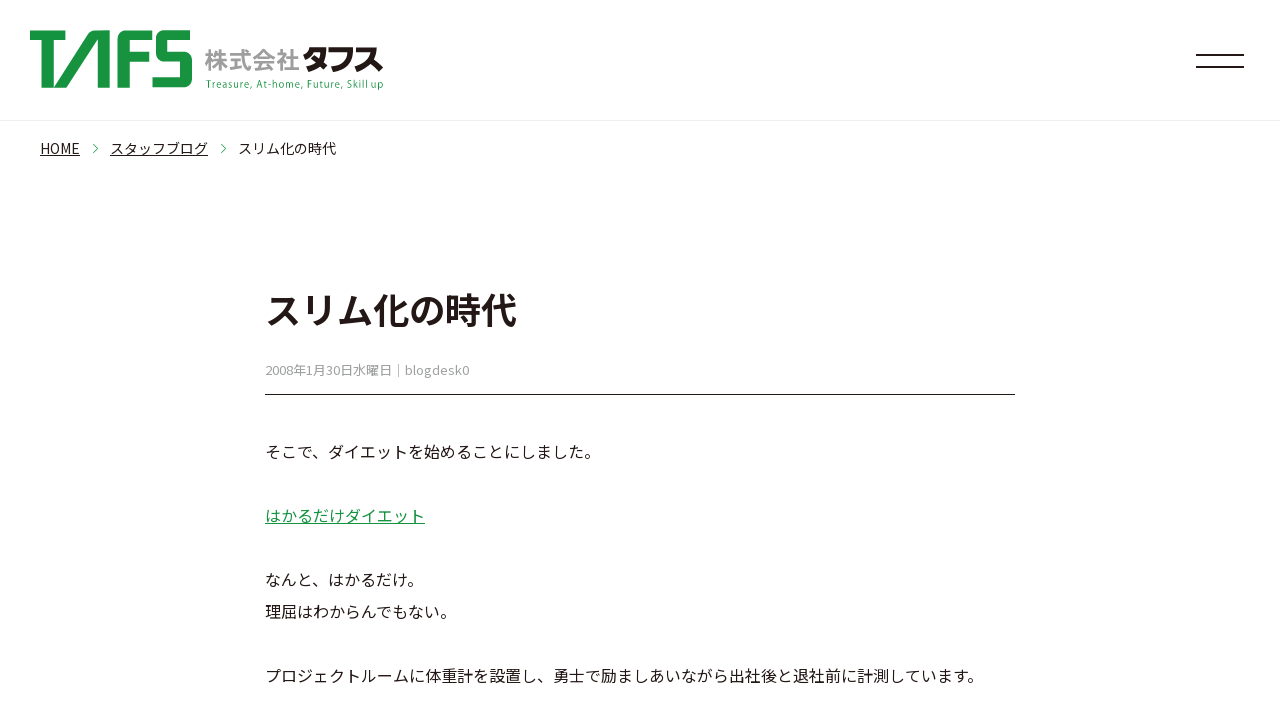

--- FILE ---
content_type: text/html; charset=UTF-8
request_url: https://www.tafs.co.jp/staffblog/%E3%82%B9%E3%83%AA%E3%83%A0%E5%8C%96%E3%81%AE%E6%99%82%E4%BB%A3/
body_size: 8972
content:
<!DOCTYPE html>
<html lang="ja" prefix="og: http://ogp.me/ns# fb: http://ogp.me/ns/fb# article: http://ogp.me/ns/article#">
<head>
	<meta charset="utf-8">
	<meta name="viewport" content="width=device-width, initial-scale=1.0">
	<meta name="twitter:card" content="summary_large_image">
	<meta content="スリム化の時代 - スタッフの、ちょっとした日常 - 株式会社タフス 公式サイト" property="og:title">
	<meta content="スリム化の時代 - スタッフの、ちょっとした日常 - 株式会社タフス 公式サイト" name="twitter:title" >
	<meta property="og:type" content="article">
	<meta content="https://www.tafs.co.jp/staffblog/%E3%82%B9%E3%83%AA%E3%83%A0%E5%8C%96%E3%81%AE%E6%99%82%E4%BB%A3/" property="og:url">
	<meta content="https://www.tafs.co.jp/cms/wp-content/themes/tafs/img/common/ogp.png" property="og:image">
	<meta content="https://www.tafs.co.jp/cms/wp-content/themes/tafs/img/common/ogp.png" property="twitter:image">
	<meta content="株式会社タフス 公式サイト" property="og:site_name">
	<meta name="description" content="人間基点の技術者集団～システムインテグレーター">
	<meta content="人間基点の技術者集団～システムインテグレーター" property="og:description">
	<meta name="twitter:description" content="人間基点の技術者集団～システムインテグレーター">
	<title>スリム化の時代 - スタッフの、ちょっとした日常 - 株式会社タフス 公式サイト</title>
	<link href="https://www.tafs.co.jp/cms/wp-content/themes/tafs/dist/style.css?v=20241001c" media="all" rel="stylesheet">
	<link rel="shortcut icon" type="image/vnd.microsoft.icon" href="https://www.tafs.co.jp/cms/wp-content/themes/tafs/img/favicons/favicon.ico">
	<link rel="icon" type="image/vnd.microsoft.icon" href="https://www.tafs.co.jp/cms/wp-content/themes/tafs/img/favicons/favicon.ico">
	<link rel="apple-touch-icon" type="image/png" href="https://www.tafs.co.jp/cms/wp-content/themes/tafs/img/favicons/apple-touch-icon-180x180.png">
	<link rel="icon" type="image/png" href="https://www.tafs.co.jp/cms/wp-content/themes/tafs/img/favicons/icon-192x192.png">
	<script src="https://www.tafs.co.jp/cms/wp-content/themes/tafs/dist/main.js?v=20241001c" defer></script>
<meta name='robots' content='index, follow, max-image-preview:large, max-snippet:-1, max-video-preview:-1' />

	<!-- This site is optimized with the Yoast SEO plugin v21.5 - https://yoast.com/wordpress/plugins/seo/ -->
	<link rel="canonical" href="https://www.tafs.co.jp/staffblog/スリム化の時代/" />
	<meta property="og:locale" content="ja_JP" />
	<meta property="og:type" content="article" />
	<meta property="og:title" content="スリム化の時代 - スタッフの、ちょっとした日常 - 株式会社タフス 公式サイト" />
	<meta property="og:description" content="そこで、ダイエットを始めることにしました。 はかるだけダイエット なんと、はかるだけ。理屈はわからんでもない。 プロジェクトルームに体重計を設置し、勇士で励ましあいながら出社後と退社前に計測しています。 Award on [&hellip;]" />
	<meta property="og:url" content="https://www.tafs.co.jp/staffblog/スリム化の時代/" />
	<meta property="og:site_name" content="株式会社タフス 公式サイト" />
	<meta name="twitter:card" content="summary_large_image" />
	<script type="application/ld+json" class="yoast-schema-graph">{"@context":"https://schema.org","@graph":[{"@type":"WebPage","@id":"https://www.tafs.co.jp/staffblog/%e3%82%b9%e3%83%aa%e3%83%a0%e5%8c%96%e3%81%ae%e6%99%82%e4%bb%a3/","url":"https://www.tafs.co.jp/staffblog/%e3%82%b9%e3%83%aa%e3%83%a0%e5%8c%96%e3%81%ae%e6%99%82%e4%bb%a3/","name":"スリム化の時代 - スタッフの、ちょっとした日常 - 株式会社タフス 公式サイト","isPartOf":{"@id":"https://www.tafs.co.jp/#website"},"datePublished":"2008-01-30T02:18:00+00:00","dateModified":"2008-01-30T02:18:00+00:00","breadcrumb":{"@id":"https://www.tafs.co.jp/staffblog/%e3%82%b9%e3%83%aa%e3%83%a0%e5%8c%96%e3%81%ae%e6%99%82%e4%bb%a3/#breadcrumb"},"inLanguage":"ja","potentialAction":[{"@type":"ReadAction","target":["https://www.tafs.co.jp/staffblog/%e3%82%b9%e3%83%aa%e3%83%a0%e5%8c%96%e3%81%ae%e6%99%82%e4%bb%a3/"]}]},{"@type":"BreadcrumbList","@id":"https://www.tafs.co.jp/staffblog/%e3%82%b9%e3%83%aa%e3%83%a0%e5%8c%96%e3%81%ae%e6%99%82%e4%bb%a3/#breadcrumb","itemListElement":[{"@type":"ListItem","position":1,"name":"ホーム","item":"https://www.tafs.co.jp/"},{"@type":"ListItem","position":2,"name":"スタッフの、ちょっとした日常","item":"https://www.tafs.co.jp/staffblog/"},{"@type":"ListItem","position":3,"name":"スリム化の時代"}]},{"@type":"WebSite","@id":"https://www.tafs.co.jp/#website","url":"https://www.tafs.co.jp/","name":"株式会社タフス 公式サイト","description":"人間基点の技術者集団～システムインテグレーター","potentialAction":[{"@type":"SearchAction","target":{"@type":"EntryPoint","urlTemplate":"https://www.tafs.co.jp/?s={search_term_string}"},"query-input":"required name=search_term_string"}],"inLanguage":"ja"}]}</script>
	<!-- / Yoast SEO plugin. -->


<link rel='dns-prefetch' href='//www.googletagmanager.com' />
<link rel="alternate" title="oEmbed (JSON)" type="application/json+oembed" href="https://www.tafs.co.jp/wp-json/oembed/1.0/embed?url=https%3A%2F%2Fwww.tafs.co.jp%2Fstaffblog%2F%25e3%2582%25b9%25e3%2583%25aa%25e3%2583%25a0%25e5%258c%2596%25e3%2581%25ae%25e6%2599%2582%25e4%25bb%25a3%2F" />
<link rel="alternate" title="oEmbed (XML)" type="text/xml+oembed" href="https://www.tafs.co.jp/wp-json/oembed/1.0/embed?url=https%3A%2F%2Fwww.tafs.co.jp%2Fstaffblog%2F%25e3%2582%25b9%25e3%2583%25aa%25e3%2583%25a0%25e5%258c%2596%25e3%2581%25ae%25e6%2599%2582%25e4%25bb%25a3%2F&#038;format=xml" />
<style id='wp-img-auto-sizes-contain-inline-css' type='text/css'>
img:is([sizes=auto i],[sizes^="auto," i]){contain-intrinsic-size:3000px 1500px}
/*# sourceURL=wp-img-auto-sizes-contain-inline-css */
</style>
<style id='wp-emoji-styles-inline-css' type='text/css'>

	img.wp-smiley, img.emoji {
		display: inline !important;
		border: none !important;
		box-shadow: none !important;
		height: 1em !important;
		width: 1em !important;
		margin: 0 0.07em !important;
		vertical-align: -0.1em !important;
		background: none !important;
		padding: 0 !important;
	}
/*# sourceURL=wp-emoji-styles-inline-css */
</style>
<style id='wp-block-library-inline-css' type='text/css'>
:root{--wp-block-synced-color:#7a00df;--wp-block-synced-color--rgb:122,0,223;--wp-bound-block-color:var(--wp-block-synced-color);--wp-editor-canvas-background:#ddd;--wp-admin-theme-color:#007cba;--wp-admin-theme-color--rgb:0,124,186;--wp-admin-theme-color-darker-10:#006ba1;--wp-admin-theme-color-darker-10--rgb:0,107,160.5;--wp-admin-theme-color-darker-20:#005a87;--wp-admin-theme-color-darker-20--rgb:0,90,135;--wp-admin-border-width-focus:2px}@media (min-resolution:192dpi){:root{--wp-admin-border-width-focus:1.5px}}.wp-element-button{cursor:pointer}:root .has-very-light-gray-background-color{background-color:#eee}:root .has-very-dark-gray-background-color{background-color:#313131}:root .has-very-light-gray-color{color:#eee}:root .has-very-dark-gray-color{color:#313131}:root .has-vivid-green-cyan-to-vivid-cyan-blue-gradient-background{background:linear-gradient(135deg,#00d084,#0693e3)}:root .has-purple-crush-gradient-background{background:linear-gradient(135deg,#34e2e4,#4721fb 50%,#ab1dfe)}:root .has-hazy-dawn-gradient-background{background:linear-gradient(135deg,#faaca8,#dad0ec)}:root .has-subdued-olive-gradient-background{background:linear-gradient(135deg,#fafae1,#67a671)}:root .has-atomic-cream-gradient-background{background:linear-gradient(135deg,#fdd79a,#004a59)}:root .has-nightshade-gradient-background{background:linear-gradient(135deg,#330968,#31cdcf)}:root .has-midnight-gradient-background{background:linear-gradient(135deg,#020381,#2874fc)}:root{--wp--preset--font-size--normal:16px;--wp--preset--font-size--huge:42px}.has-regular-font-size{font-size:1em}.has-larger-font-size{font-size:2.625em}.has-normal-font-size{font-size:var(--wp--preset--font-size--normal)}.has-huge-font-size{font-size:var(--wp--preset--font-size--huge)}.has-text-align-center{text-align:center}.has-text-align-left{text-align:left}.has-text-align-right{text-align:right}.has-fit-text{white-space:nowrap!important}#end-resizable-editor-section{display:none}.aligncenter{clear:both}.items-justified-left{justify-content:flex-start}.items-justified-center{justify-content:center}.items-justified-right{justify-content:flex-end}.items-justified-space-between{justify-content:space-between}.screen-reader-text{border:0;clip-path:inset(50%);height:1px;margin:-1px;overflow:hidden;padding:0;position:absolute;width:1px;word-wrap:normal!important}.screen-reader-text:focus{background-color:#ddd;clip-path:none;color:#444;display:block;font-size:1em;height:auto;left:5px;line-height:normal;padding:15px 23px 14px;text-decoration:none;top:5px;width:auto;z-index:100000}html :where(.has-border-color){border-style:solid}html :where([style*=border-top-color]){border-top-style:solid}html :where([style*=border-right-color]){border-right-style:solid}html :where([style*=border-bottom-color]){border-bottom-style:solid}html :where([style*=border-left-color]){border-left-style:solid}html :where([style*=border-width]){border-style:solid}html :where([style*=border-top-width]){border-top-style:solid}html :where([style*=border-right-width]){border-right-style:solid}html :where([style*=border-bottom-width]){border-bottom-style:solid}html :where([style*=border-left-width]){border-left-style:solid}html :where(img[class*=wp-image-]){height:auto;max-width:100%}:where(figure){margin:0 0 1em}html :where(.is-position-sticky){--wp-admin--admin-bar--position-offset:var(--wp-admin--admin-bar--height,0px)}@media screen and (max-width:600px){html :where(.is-position-sticky){--wp-admin--admin-bar--position-offset:0px}}

/*# sourceURL=wp-block-library-inline-css */
</style><style id='global-styles-inline-css' type='text/css'>
:root{--wp--preset--aspect-ratio--square: 1;--wp--preset--aspect-ratio--4-3: 4/3;--wp--preset--aspect-ratio--3-4: 3/4;--wp--preset--aspect-ratio--3-2: 3/2;--wp--preset--aspect-ratio--2-3: 2/3;--wp--preset--aspect-ratio--16-9: 16/9;--wp--preset--aspect-ratio--9-16: 9/16;--wp--preset--color--black: #000000;--wp--preset--color--cyan-bluish-gray: #abb8c3;--wp--preset--color--white: #ffffff;--wp--preset--color--pale-pink: #f78da7;--wp--preset--color--vivid-red: #cf2e2e;--wp--preset--color--luminous-vivid-orange: #ff6900;--wp--preset--color--luminous-vivid-amber: #fcb900;--wp--preset--color--light-green-cyan: #7bdcb5;--wp--preset--color--vivid-green-cyan: #00d084;--wp--preset--color--pale-cyan-blue: #8ed1fc;--wp--preset--color--vivid-cyan-blue: #0693e3;--wp--preset--color--vivid-purple: #9b51e0;--wp--preset--gradient--vivid-cyan-blue-to-vivid-purple: linear-gradient(135deg,rgb(6,147,227) 0%,rgb(155,81,224) 100%);--wp--preset--gradient--light-green-cyan-to-vivid-green-cyan: linear-gradient(135deg,rgb(122,220,180) 0%,rgb(0,208,130) 100%);--wp--preset--gradient--luminous-vivid-amber-to-luminous-vivid-orange: linear-gradient(135deg,rgb(252,185,0) 0%,rgb(255,105,0) 100%);--wp--preset--gradient--luminous-vivid-orange-to-vivid-red: linear-gradient(135deg,rgb(255,105,0) 0%,rgb(207,46,46) 100%);--wp--preset--gradient--very-light-gray-to-cyan-bluish-gray: linear-gradient(135deg,rgb(238,238,238) 0%,rgb(169,184,195) 100%);--wp--preset--gradient--cool-to-warm-spectrum: linear-gradient(135deg,rgb(74,234,220) 0%,rgb(151,120,209) 20%,rgb(207,42,186) 40%,rgb(238,44,130) 60%,rgb(251,105,98) 80%,rgb(254,248,76) 100%);--wp--preset--gradient--blush-light-purple: linear-gradient(135deg,rgb(255,206,236) 0%,rgb(152,150,240) 100%);--wp--preset--gradient--blush-bordeaux: linear-gradient(135deg,rgb(254,205,165) 0%,rgb(254,45,45) 50%,rgb(107,0,62) 100%);--wp--preset--gradient--luminous-dusk: linear-gradient(135deg,rgb(255,203,112) 0%,rgb(199,81,192) 50%,rgb(65,88,208) 100%);--wp--preset--gradient--pale-ocean: linear-gradient(135deg,rgb(255,245,203) 0%,rgb(182,227,212) 50%,rgb(51,167,181) 100%);--wp--preset--gradient--electric-grass: linear-gradient(135deg,rgb(202,248,128) 0%,rgb(113,206,126) 100%);--wp--preset--gradient--midnight: linear-gradient(135deg,rgb(2,3,129) 0%,rgb(40,116,252) 100%);--wp--preset--font-size--small: 13px;--wp--preset--font-size--medium: 20px;--wp--preset--font-size--large: 36px;--wp--preset--font-size--x-large: 42px;--wp--preset--spacing--20: 0.44rem;--wp--preset--spacing--30: 0.67rem;--wp--preset--spacing--40: 1rem;--wp--preset--spacing--50: 1.5rem;--wp--preset--spacing--60: 2.25rem;--wp--preset--spacing--70: 3.38rem;--wp--preset--spacing--80: 5.06rem;--wp--preset--shadow--natural: 6px 6px 9px rgba(0, 0, 0, 0.2);--wp--preset--shadow--deep: 12px 12px 50px rgba(0, 0, 0, 0.4);--wp--preset--shadow--sharp: 6px 6px 0px rgba(0, 0, 0, 0.2);--wp--preset--shadow--outlined: 6px 6px 0px -3px rgb(255, 255, 255), 6px 6px rgb(0, 0, 0);--wp--preset--shadow--crisp: 6px 6px 0px rgb(0, 0, 0);}:where(.is-layout-flex){gap: 0.5em;}:where(.is-layout-grid){gap: 0.5em;}body .is-layout-flex{display: flex;}.is-layout-flex{flex-wrap: wrap;align-items: center;}.is-layout-flex > :is(*, div){margin: 0;}body .is-layout-grid{display: grid;}.is-layout-grid > :is(*, div){margin: 0;}:where(.wp-block-columns.is-layout-flex){gap: 2em;}:where(.wp-block-columns.is-layout-grid){gap: 2em;}:where(.wp-block-post-template.is-layout-flex){gap: 1.25em;}:where(.wp-block-post-template.is-layout-grid){gap: 1.25em;}.has-black-color{color: var(--wp--preset--color--black) !important;}.has-cyan-bluish-gray-color{color: var(--wp--preset--color--cyan-bluish-gray) !important;}.has-white-color{color: var(--wp--preset--color--white) !important;}.has-pale-pink-color{color: var(--wp--preset--color--pale-pink) !important;}.has-vivid-red-color{color: var(--wp--preset--color--vivid-red) !important;}.has-luminous-vivid-orange-color{color: var(--wp--preset--color--luminous-vivid-orange) !important;}.has-luminous-vivid-amber-color{color: var(--wp--preset--color--luminous-vivid-amber) !important;}.has-light-green-cyan-color{color: var(--wp--preset--color--light-green-cyan) !important;}.has-vivid-green-cyan-color{color: var(--wp--preset--color--vivid-green-cyan) !important;}.has-pale-cyan-blue-color{color: var(--wp--preset--color--pale-cyan-blue) !important;}.has-vivid-cyan-blue-color{color: var(--wp--preset--color--vivid-cyan-blue) !important;}.has-vivid-purple-color{color: var(--wp--preset--color--vivid-purple) !important;}.has-black-background-color{background-color: var(--wp--preset--color--black) !important;}.has-cyan-bluish-gray-background-color{background-color: var(--wp--preset--color--cyan-bluish-gray) !important;}.has-white-background-color{background-color: var(--wp--preset--color--white) !important;}.has-pale-pink-background-color{background-color: var(--wp--preset--color--pale-pink) !important;}.has-vivid-red-background-color{background-color: var(--wp--preset--color--vivid-red) !important;}.has-luminous-vivid-orange-background-color{background-color: var(--wp--preset--color--luminous-vivid-orange) !important;}.has-luminous-vivid-amber-background-color{background-color: var(--wp--preset--color--luminous-vivid-amber) !important;}.has-light-green-cyan-background-color{background-color: var(--wp--preset--color--light-green-cyan) !important;}.has-vivid-green-cyan-background-color{background-color: var(--wp--preset--color--vivid-green-cyan) !important;}.has-pale-cyan-blue-background-color{background-color: var(--wp--preset--color--pale-cyan-blue) !important;}.has-vivid-cyan-blue-background-color{background-color: var(--wp--preset--color--vivid-cyan-blue) !important;}.has-vivid-purple-background-color{background-color: var(--wp--preset--color--vivid-purple) !important;}.has-black-border-color{border-color: var(--wp--preset--color--black) !important;}.has-cyan-bluish-gray-border-color{border-color: var(--wp--preset--color--cyan-bluish-gray) !important;}.has-white-border-color{border-color: var(--wp--preset--color--white) !important;}.has-pale-pink-border-color{border-color: var(--wp--preset--color--pale-pink) !important;}.has-vivid-red-border-color{border-color: var(--wp--preset--color--vivid-red) !important;}.has-luminous-vivid-orange-border-color{border-color: var(--wp--preset--color--luminous-vivid-orange) !important;}.has-luminous-vivid-amber-border-color{border-color: var(--wp--preset--color--luminous-vivid-amber) !important;}.has-light-green-cyan-border-color{border-color: var(--wp--preset--color--light-green-cyan) !important;}.has-vivid-green-cyan-border-color{border-color: var(--wp--preset--color--vivid-green-cyan) !important;}.has-pale-cyan-blue-border-color{border-color: var(--wp--preset--color--pale-cyan-blue) !important;}.has-vivid-cyan-blue-border-color{border-color: var(--wp--preset--color--vivid-cyan-blue) !important;}.has-vivid-purple-border-color{border-color: var(--wp--preset--color--vivid-purple) !important;}.has-vivid-cyan-blue-to-vivid-purple-gradient-background{background: var(--wp--preset--gradient--vivid-cyan-blue-to-vivid-purple) !important;}.has-light-green-cyan-to-vivid-green-cyan-gradient-background{background: var(--wp--preset--gradient--light-green-cyan-to-vivid-green-cyan) !important;}.has-luminous-vivid-amber-to-luminous-vivid-orange-gradient-background{background: var(--wp--preset--gradient--luminous-vivid-amber-to-luminous-vivid-orange) !important;}.has-luminous-vivid-orange-to-vivid-red-gradient-background{background: var(--wp--preset--gradient--luminous-vivid-orange-to-vivid-red) !important;}.has-very-light-gray-to-cyan-bluish-gray-gradient-background{background: var(--wp--preset--gradient--very-light-gray-to-cyan-bluish-gray) !important;}.has-cool-to-warm-spectrum-gradient-background{background: var(--wp--preset--gradient--cool-to-warm-spectrum) !important;}.has-blush-light-purple-gradient-background{background: var(--wp--preset--gradient--blush-light-purple) !important;}.has-blush-bordeaux-gradient-background{background: var(--wp--preset--gradient--blush-bordeaux) !important;}.has-luminous-dusk-gradient-background{background: var(--wp--preset--gradient--luminous-dusk) !important;}.has-pale-ocean-gradient-background{background: var(--wp--preset--gradient--pale-ocean) !important;}.has-electric-grass-gradient-background{background: var(--wp--preset--gradient--electric-grass) !important;}.has-midnight-gradient-background{background: var(--wp--preset--gradient--midnight) !important;}.has-small-font-size{font-size: var(--wp--preset--font-size--small) !important;}.has-medium-font-size{font-size: var(--wp--preset--font-size--medium) !important;}.has-large-font-size{font-size: var(--wp--preset--font-size--large) !important;}.has-x-large-font-size{font-size: var(--wp--preset--font-size--x-large) !important;}
/*# sourceURL=global-styles-inline-css */
</style>

<style id='classic-theme-styles-inline-css' type='text/css'>
/*! This file is auto-generated */
.wp-block-button__link{color:#fff;background-color:#32373c;border-radius:9999px;box-shadow:none;text-decoration:none;padding:calc(.667em + 2px) calc(1.333em + 2px);font-size:1.125em}.wp-block-file__button{background:#32373c;color:#fff;text-decoration:none}
/*# sourceURL=/wp-includes/css/classic-themes.min.css */
</style>

<!-- Google アナリティクス スニペット (Site Kit が追加) -->
<script type="text/javascript" src="https://www.googletagmanager.com/gtag/js?id=GT-K8D2HMJ" id="google_gtagjs-js" async></script>
<script type="text/javascript" id="google_gtagjs-js-after">
/* <![CDATA[ */
window.dataLayer = window.dataLayer || [];function gtag(){dataLayer.push(arguments);}
gtag('set', 'linker', {"domains":["www.tafs.co.jp"]} );
gtag("js", new Date());
gtag("set", "developer_id.dZTNiMT", true);
gtag("config", "GT-K8D2HMJ");
//# sourceURL=google_gtagjs-js-after
/* ]]> */
</script>

<!-- (ここまで) Google アナリティクス スニペット (Site Kit が追加) -->
<link rel="https://api.w.org/" href="https://www.tafs.co.jp/wp-json/" /><link rel="alternate" title="JSON" type="application/json" href="https://www.tafs.co.jp/wp-json/wp/v2/staffblog/582" /><meta name="generator" content="Site Kit by Google 1.114.0" /><meta name="google-site-verification" content="SdBY7XqRt-nvUj5eMm5zn5Q9UkQ-noJcv-orlnqNnwo"></head>
<body id="top" class="">
<div id="loading"><span></span></div>
<div id="wrap">
<header id="main-header" class="">
		<h1 id="logo" class="no-fadein">
			<a href="https://www.tafs.co.jp">
				<img src="https://www.tafs.co.jp/cms/wp-content/themes/tafs/img/common/logo-horizont.svg" alt="株式会社タフス" loading="lazy">
			</a>
								</h1>
		<nav id="main-nav" class="no-fadein ">
			<div id="main-nav-cnt" class="recruit-nav">
			<div class="common-nav">
	<div class="col">
		<h3 class="en"><a href="https://www.tafs.co.jp">TOP</a></h3>
		<p><a href="https://www.tafs.co.jp">トップページ</a></p>
		<h3 class="en"><a href="https://www.tafs.co.jp/business-domain">Business Domain</a></h3>
		<p><a href="https://www.tafs.co.jp/business-domain">事業内容</a></p>
		<ul>
			<li><a href="https://www.tafs.co.jp/business-domain#model">ビジネスモデル</a></li>
			<li><a href="https://www.tafs.co.jp/business-domain#infrastructure">ITインフラインテグレーション</a></li>
			<li><a href="https://www.tafs.co.jp/business-domain#system-development">ソフトウェアエンジニアリング</a></li>
			<li><a href="https://www.tafs.co.jp/business-domain#main-clients">主要取引先</a></li>
			<li><a href="https://www.tafs.co.jp/business-domain#partnership">ベンダーとのパートナーシップ</a></li>
		</ul>
	</div>
	<div class="col">
		<h3 class="en"><a href="https://www.tafs.co.jp/company-profile">Company Profile</a></h3>
		<p><a href="https://www.tafs.co.jp/company-profile">企業情報（タフスについて）</a></p>
		<ul>
			<li><a href="https://www.tafs.co.jp/company-profile#message">社長メッセージ</a></li>
			<li><a href="https://www.tafs.co.jp/company-profile#isms">ISMSへの取り組み</a></li>
			<li><a href="https://www.tafs.co.jp/company-profile#worker">労働者派遣事業への取り組み</a></li>
			<li><a href="https://www.tafs.co.jp/company-profile#education">技術者育成の取り組み</a></li>
			<li><a href="https://www.tafs.co.jp/company-profile#history">会社ヒストリー</a></li>
			<li><a href="https://www.tafs.co.jp/company-profile#profile">会社概要</a></li>
		</ul>
	</div>
	<div class="col">
		<h3 class="en"><a href="https://www.tafs.co.jp/solution">Solution</a></h3>
		<p><a href="https://www.tafs.co.jp/solution">提供ソリューション</a></p>
		<ul>
			<li><a href="https://www.tafs.co.jp/solution#cloud">クラウド／仮想化</a></li>
			<li><a href="https://www.tafs.co.jp/solution#network">ネットワークセキュリティ</a></li>
			<li><a href="https://www.tafs.co.jp/solution#client">エンドポイントセキュリティ</a></li>
			<li><a href="https://www.tafs.co.jp/solution#development">アプリケーション開発</a></li>
			<li><a href="https://www.tafs.co.jp/proxmox">PROXMOX</a></li>
		</ul>
		<h3 class="en">Info</h3>
		<p>情報</p>
		<ul>
			<li class="bold"><a href="https://www.tafs.co.jp/news">NEWS（お知らせ）</a></li>
			<li class="bold"><a href="https://www.tafs.co.jp/staffblog">スタッフブログ</a></li>
			<li class="bold"><a href="https://techblog-cidept.blogspot.com/" target="_blank">タフスのエンジニアブログ</a></li>
		</ul>

	</div>
	<div class="col middle">
		<h3 class="en recruit-color"><a href="https://www.tafs.co.jp/recruit">Recruit</a></h3>
		<p><a href="https://www.tafs.co.jp/recruit">採用サイト</a></p>
		<ul>
			<li><a href="https://www.tafs.co.jp/recruit/interview/#interview-nav">タフスで働く人たち</a></li>
			<li><a href="https://www.tafs.co.jp/recruit/taiguu/">働く人たちの環境と待遇</a></li>
			<li><a href="https://www.tafs.co.jp/recruit/oubo/">応募について</a></li>
			<li><a href="https://www.tafs.co.jp/recruit/faq/">採用についてQ＆A</a></li>
		</ul>
		<h3 class="en">Other</h3>
		<p>その他</p>
		<ul>			
			<li class="bold"><a href="https://www.tafs.co.jp/inquiry">お問合わせ</a></li>
			<li class="bold"><a href="https://www.tafs.co.jp/privacy-policy">プライバシーポリシー</a></li>
		</ul>

	</div>
</div>
			</div>
		</nav>
		<div id="nav-btn"><span id="nav-btn-icon"></span></div>		
</header>
<a href="#top" id="back-to-top"></a><nav id="breadcrumbs">
	<ul>
		<li><a href="https://www.tafs.co.jp">HOME</a></li>
		<li><a href="https://www.tafs.co.jp/staffblog">スタッフブログ</a></li>
		<li><span>スリム化の時代</span></li>
	</ul>
</nav>
<main id="news">
<section class="sec-block">
	<div class="cnt">
						<article>
					<div class="title-block">
												<h2 class="news-title">スリム化の時代</h2>
						<time>2008年1月30日水曜日｜blogdesk0</time>
					</div>
					
						<div class="text">
									<p>そこで、ダイエットを始めることにしました。</p>
<p></p>
<p><a href="http://hakatter.com/">はかるだけダイエット</a></p>
<p></p>
<p>なんと、はかるだけ。<br />理屈はわからんでもない。</p>
<p></p>
<p>プロジェクトルームに体重計を設置し、勇士で励ましあいながら出社後と退社前に計測しています。</p>
<p></p>
<p>Award on Rails大賞のこのページ<br />幹となる部分は、なんとお医者さんが9日間で作り上げたという、Ruby on Railsの生産性の高さ物語るエピソードを持っているそうです。</p>
<p></p>
<p>このページが秀逸なのは、その思想。<br />われわれ職業プログラマーから見ると、あれ？この入力チェックは無いの？と思うような部分でも、なるほど。<br />作者のお話を聞いて納得です。<br />せっかく苦労して入力したのに、それが駄目だと指摘されるほど悔しいことはない。<br />そんなのそっちでやってくれよ、とこれまで何度も思った経験を反映しているそうです。</p>
<p></p>
<p>2008年2月31日で保存すれば、2008年2月29日になっていました。<br />ユーザ登録時の必須データも最小限でアカウントとパスワードのみ。<br />メールアドレスさえ不要。</p>
<p></p>
<p>確かに、今の物騒な世の中、いらないデータを抱え込んで良いことなんて何もないかもしれません。</p>
<p></p>
<p>なるほど、見回してみると、人も物もサービスも企業も行政も、みなスリム化の方向性。</p>
<p></p>
<p>時代に逆行しているソフトウェア業界で、Ruby on Railsははかるだけダイエットのような救済策となりえるでしょうか。</p>
<p></p>
						</div>
					<nav class="pagination">
						<a href="https://www.tafs.co.jp/staffblog/" class="center"><span>記事一覧</span></a>
								<span class="prev"><a href="https://www.tafs.co.jp/staffblog/%e3%83%95%e3%83%83%e3%83%88%e3%82%b5%e3%83%ab%e3%82%84%e3%81%a3%e3%81%a6%e3%81%8d%e3%81%be%e3%81%97%e3%81%9f/" rel="next">次へ</a></span>
				<span class="next"><a href="https://www.tafs.co.jp/staffblog/go-ski/" rel="prev">前へ</a></span>
							</nav>
				</article>
			
	</div>
</section>
</main>
<footer id="main-footer" class="fadein">
		<div class="cnt">
			<nav id="footer-main-nav">
			<div class="common-nav">
	<div class="col">
		<h3 class="en"><a href="https://www.tafs.co.jp">TOP</a></h3>
		<p><a href="https://www.tafs.co.jp">トップページ</a></p>
		<h3 class="en"><a href="https://www.tafs.co.jp/business-domain">Business Domain</a></h3>
		<p><a href="https://www.tafs.co.jp/business-domain">事業内容</a></p>
		<ul>
			<li><a href="https://www.tafs.co.jp/business-domain#model">ビジネスモデル</a></li>
			<li><a href="https://www.tafs.co.jp/business-domain#infrastructure">ITインフラインテグレーション</a></li>
			<li><a href="https://www.tafs.co.jp/business-domain#system-development">ソフトウェアエンジニアリング</a></li>
			<li><a href="https://www.tafs.co.jp/business-domain#main-clients">主要取引先</a></li>
			<li><a href="https://www.tafs.co.jp/business-domain#partnership">ベンダーとのパートナーシップ</a></li>
		</ul>
	</div>
	<div class="col">
		<h3 class="en"><a href="https://www.tafs.co.jp/company-profile">Company Profile</a></h3>
		<p><a href="https://www.tafs.co.jp/company-profile">企業情報（タフスについて）</a></p>
		<ul>
			<li><a href="https://www.tafs.co.jp/company-profile#message">社長メッセージ</a></li>
			<li><a href="https://www.tafs.co.jp/company-profile#isms">ISMSへの取り組み</a></li>
			<li><a href="https://www.tafs.co.jp/company-profile#worker">労働者派遣事業への取り組み</a></li>
			<li><a href="https://www.tafs.co.jp/company-profile#education">技術者育成の取り組み</a></li>
			<li><a href="https://www.tafs.co.jp/company-profile#history">会社ヒストリー</a></li>
			<li><a href="https://www.tafs.co.jp/company-profile#profile">会社概要</a></li>
		</ul>
	</div>
	<div class="col">
		<h3 class="en"><a href="https://www.tafs.co.jp/solution">Solution</a></h3>
		<p><a href="https://www.tafs.co.jp/solution">提供ソリューション</a></p>
		<ul>
			<li><a href="https://www.tafs.co.jp/solution#cloud">クラウド／仮想化</a></li>
			<li><a href="https://www.tafs.co.jp/solution#network">ネットワークセキュリティ</a></li>
			<li><a href="https://www.tafs.co.jp/solution#client">エンドポイントセキュリティ</a></li>
			<li><a href="https://www.tafs.co.jp/solution#development">アプリケーション開発</a></li>
			<li><a href="https://www.tafs.co.jp/proxmox">PROXMOX</a></li>
		</ul>
		<h3 class="en">Info</h3>
		<p>情報</p>
		<ul>
			<li class="bold"><a href="https://www.tafs.co.jp/news">NEWS（お知らせ）</a></li>
			<li class="bold"><a href="https://www.tafs.co.jp/staffblog">スタッフブログ</a></li>
			<li class="bold"><a href="https://techblog-cidept.blogspot.com/" target="_blank">タフスのエンジニアブログ</a></li>
		</ul>

	</div>
	<div class="col middle">
		<h3 class="en recruit-color"><a href="https://www.tafs.co.jp/recruit">Recruit</a></h3>
		<p><a href="https://www.tafs.co.jp/recruit">採用サイト</a></p>
		<ul>
			<li><a href="https://www.tafs.co.jp/recruit/interview/#interview-nav">タフスで働く人たち</a></li>
			<li><a href="https://www.tafs.co.jp/recruit/taiguu/">働く人たちの環境と待遇</a></li>
			<li><a href="https://www.tafs.co.jp/recruit/oubo/">応募について</a></li>
			<li><a href="https://www.tafs.co.jp/recruit/faq/">採用についてQ＆A</a></li>
		</ul>
		<h3 class="en">Other</h3>
		<p>その他</p>
		<ul>			
			<li class="bold"><a href="https://www.tafs.co.jp/inquiry">お問合わせ</a></li>
			<li class="bold"><a href="https://www.tafs.co.jp/privacy-policy">プライバシーポリシー</a></li>
		</ul>

	</div>
</div>
			</nav>
			<nav class="footer-bottom-logo no-fadein">
				<a href="https://www.tafs.co.jp"><img src="https://www.tafs.co.jp/cms/wp-content/themes/tafs/img/common/logo.svg" alt="株式会社タフス"></a>
			</nav>
		</div>
	</footer>
</div><!-- wrap -->
<script type="speculationrules">
{"prefetch":[{"source":"document","where":{"and":[{"href_matches":"/*"},{"not":{"href_matches":["/cms/wp-*.php","/cms/wp-admin/*","/cms/wp-content/uploads/*","/cms/wp-content/*","/cms/wp-content/plugins/*","/cms/wp-content/themes/tafs/*","/*\\?(.+)"]}},{"not":{"selector_matches":"a[rel~=\"nofollow\"]"}},{"not":{"selector_matches":".no-prefetch, .no-prefetch a"}}]},"eagerness":"conservative"}]}
</script>
<script id="wp-emoji-settings" type="application/json">
{"baseUrl":"https://s.w.org/images/core/emoji/17.0.2/72x72/","ext":".png","svgUrl":"https://s.w.org/images/core/emoji/17.0.2/svg/","svgExt":".svg","source":{"concatemoji":"https://www.tafs.co.jp/cms/wp-includes/js/wp-emoji-release.min.js?ver=6.9"}}
</script>
<script type="module">
/* <![CDATA[ */
/*! This file is auto-generated */
const a=JSON.parse(document.getElementById("wp-emoji-settings").textContent),o=(window._wpemojiSettings=a,"wpEmojiSettingsSupports"),s=["flag","emoji"];function i(e){try{var t={supportTests:e,timestamp:(new Date).valueOf()};sessionStorage.setItem(o,JSON.stringify(t))}catch(e){}}function c(e,t,n){e.clearRect(0,0,e.canvas.width,e.canvas.height),e.fillText(t,0,0);t=new Uint32Array(e.getImageData(0,0,e.canvas.width,e.canvas.height).data);e.clearRect(0,0,e.canvas.width,e.canvas.height),e.fillText(n,0,0);const a=new Uint32Array(e.getImageData(0,0,e.canvas.width,e.canvas.height).data);return t.every((e,t)=>e===a[t])}function p(e,t){e.clearRect(0,0,e.canvas.width,e.canvas.height),e.fillText(t,0,0);var n=e.getImageData(16,16,1,1);for(let e=0;e<n.data.length;e++)if(0!==n.data[e])return!1;return!0}function u(e,t,n,a){switch(t){case"flag":return n(e,"\ud83c\udff3\ufe0f\u200d\u26a7\ufe0f","\ud83c\udff3\ufe0f\u200b\u26a7\ufe0f")?!1:!n(e,"\ud83c\udde8\ud83c\uddf6","\ud83c\udde8\u200b\ud83c\uddf6")&&!n(e,"\ud83c\udff4\udb40\udc67\udb40\udc62\udb40\udc65\udb40\udc6e\udb40\udc67\udb40\udc7f","\ud83c\udff4\u200b\udb40\udc67\u200b\udb40\udc62\u200b\udb40\udc65\u200b\udb40\udc6e\u200b\udb40\udc67\u200b\udb40\udc7f");case"emoji":return!a(e,"\ud83e\u1fac8")}return!1}function f(e,t,n,a){let r;const o=(r="undefined"!=typeof WorkerGlobalScope&&self instanceof WorkerGlobalScope?new OffscreenCanvas(300,150):document.createElement("canvas")).getContext("2d",{willReadFrequently:!0}),s=(o.textBaseline="top",o.font="600 32px Arial",{});return e.forEach(e=>{s[e]=t(o,e,n,a)}),s}function r(e){var t=document.createElement("script");t.src=e,t.defer=!0,document.head.appendChild(t)}a.supports={everything:!0,everythingExceptFlag:!0},new Promise(t=>{let n=function(){try{var e=JSON.parse(sessionStorage.getItem(o));if("object"==typeof e&&"number"==typeof e.timestamp&&(new Date).valueOf()<e.timestamp+604800&&"object"==typeof e.supportTests)return e.supportTests}catch(e){}return null}();if(!n){if("undefined"!=typeof Worker&&"undefined"!=typeof OffscreenCanvas&&"undefined"!=typeof URL&&URL.createObjectURL&&"undefined"!=typeof Blob)try{var e="postMessage("+f.toString()+"("+[JSON.stringify(s),u.toString(),c.toString(),p.toString()].join(",")+"));",a=new Blob([e],{type:"text/javascript"});const r=new Worker(URL.createObjectURL(a),{name:"wpTestEmojiSupports"});return void(r.onmessage=e=>{i(n=e.data),r.terminate(),t(n)})}catch(e){}i(n=f(s,u,c,p))}t(n)}).then(e=>{for(const n in e)a.supports[n]=e[n],a.supports.everything=a.supports.everything&&a.supports[n],"flag"!==n&&(a.supports.everythingExceptFlag=a.supports.everythingExceptFlag&&a.supports[n]);var t;a.supports.everythingExceptFlag=a.supports.everythingExceptFlag&&!a.supports.flag,a.supports.everything||((t=a.source||{}).concatemoji?r(t.concatemoji):t.wpemoji&&t.twemoji&&(r(t.twemoji),r(t.wpemoji)))});
//# sourceURL=https://www.tafs.co.jp/cms/wp-includes/js/wp-emoji-loader.min.js
/* ]]> */
</script>
</body>
</html>



--- FILE ---
content_type: image/svg+xml
request_url: https://www.tafs.co.jp/cms/wp-content/themes/tafs/img/common/arrow-right-green.svg
body_size: 339
content:
<?xml version="1.0" encoding="UTF-8"?>
<svg id="_レイヤー_2" data-name="レイヤー 2" xmlns="http://www.w3.org/2000/svg" viewBox="0 0 26.54 50">
  <defs>
    <style>
      .cls-1 {
        fill: #159340;
      }
    </style>
  </defs>
  <g id="_レイヤー_2-2" data-name="レイヤー 2">
    <path class="cls-1" d="m0,48.46c0-.39.15-.79.45-1.09l22.37-22.37L.45,2.63c-.6-.6-.6-1.58,0-2.18s1.58-.6,2.18,0l23.46,23.46c.6.6.6,1.58,0,2.18L2.63,49.55c-.6.6-1.58.6-2.18,0C.15,49.25,0,48.85,0,48.46Z"/>
  </g>
</svg>